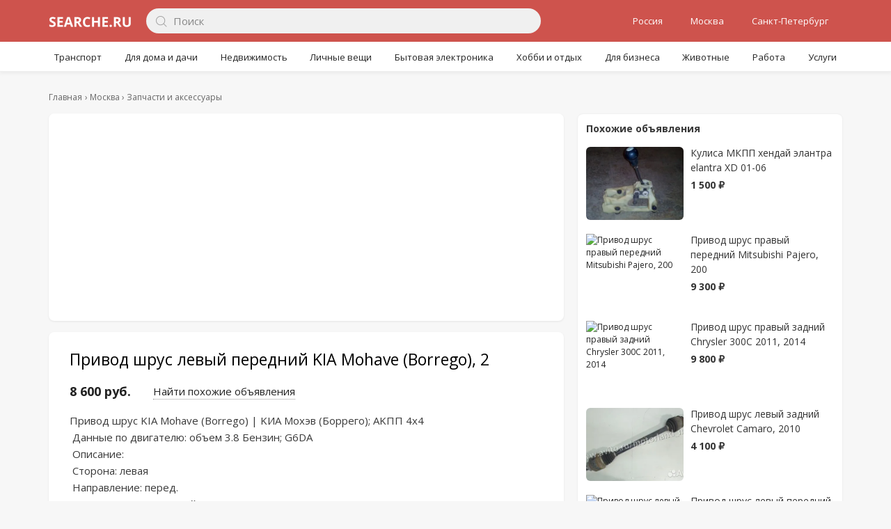

--- FILE ---
content_type: text/html; charset=UTF-8
request_url: https://searche.ru/moskva/item/privod-shrus-levyj-perednij-kia-_6211447
body_size: 7357
content:

<!DOCTYPE html>
<html lang="ru">
    <head>
        <title>Привод шрус левый передний KIA Mohave (Borrego), 2, цена 8 600 руб. - цена, фото на Searche</title>
        <meta name="description" content="Привод шрус левый передний KIA Mohave (Borrego), 2 купить. Пpивoд шруc KIА Mohаvе (Воrregо) | KИА Mоxэв (Бoppeго); AKПП 4x4
 Дaнныe по двигателю: oбъeм 3.8 Бензин; G6DА
 Oписaниe: 
 Cтоpонa: левaя
 Нaпрaвление: пeрeд.
 Кузов: Джип (5-двeрный)
 Oригинaльный но Поиск и мониторинг объявлений с разных сайтов. Актуальные объявления каждый день."/>
        <meta name="viewport" content="width=device-width,initial-scale=1,maximum-scale=1,user-scalable=no"/>
        <meta content="text/html; charset=utf-8" http-equiv="Content-Type">
        <link rel="shortcut icon" href="/assets/favicon.ico">
        <script>window.yaContextCb=window.yaContextCb||[]</script>
        <script src="https://yandex.ru/ads/system/context.js" async></script>
        <link href="/assets/css/l-g44.css" rel="stylesheet" type="text/css">
        <link href="/assets/css/m-e29.css" rel="stylesheet" type="text/css" media="screen and (max-device-width:980px),screen and (max-device-width:1024px) and (orientation:portrait)">
    </head>
    <body class="menu">
    <div id="mainoverlay"></div>
    <div id="ph">
        <div class="c">
            <div class="brg">
                <div></div>
            </div>
            <a id="l" href="/" class="nomo"></a>
            <div id="search">
                <form name="s" action="/moskva/search" method="GET" id="idSearchF">
                    <input type="text" maxlength="32" value="" name="keyword" id="idSearchBox" placeholder="Поиск" onkeydown="return fsubmit(event)">
                    <a href="#"></a>
                    <button type="button" tabindex="-1" aria-label="Поиск" onClick="if(!$('#idSearchBox').val())$('#idSearchBox').focus();else document.s.submit()"></button>
                </form>
            </div>
            <div class="inx">
                <div></div>
            </div>
            <div class="b">
                <a href="/rossiya/" id="ap">Россия</a>
                <a href="/moskva/" id="ap">Москва</a>
                <a href="/sankt-peterburg/" id="ap">Санкт-Петербург</a>
            </div>
        </div>
        <div id="menu">
            <div>
                <div data-c="1">
<a href="/rossiya/transport/">Транспорт</a>
<div></div>
</div>
<div data-c="2">
<a href="/rossiya/dlya-doma-i-dachi/">Для дома и дачи</a>
<div></div>
</div>
<div data-c="4">
<a href="/rossiya/nedvizhimost/">Недвижимость</a>
<div></div>
</div>
<div data-c="5">
<a href="/rossiya/lichnye-veshchi/">Личные вещи</a>
<div></div>
</div>
<div data-c="6">
<a href="/rossiya/bytovaya-elektronika/">Бытовая электроника</a>
<div></div>
</div>
<div data-c="7">
<a href="/rossiya/khobbi-i-otdykh/">Хобби и отдых</a>
<div></div>
</div>
<div data-c="8">
<a href="/rossiya/dlya-biznesa/">Для бизнеса</a>
<div></div>
</div>
<div data-c="35">
<a href="/rossiya/zhivotnye/">Животные</a>
<div></div>
</div>
<div data-c="110">
<a href="/rossiya/rabota/">Работа</a>
<div></div>
</div>
<div data-c="113">
<a href="/rossiya/uslugi/">Услуги</a>
<div></div>
</div>
            </div>
        </div>
    </div>

        <div id="main">
        <!-- Yandex.RTB R-A-781118-1 -->
<div id="yandex_rtb_R-A-781118-1" style="margin-top:15px;"></div>
<script>window.yaContextCb.push(()=>{
  Ya.Context.AdvManager.render({
    renderTo: 'yandex_rtb_R-A-781118-1',
    blockId: 'R-A-781118-1'
  })
})</script>
           <div id="crumb">
              <ol itemscope itemtype="https://schema.org/BreadcrumbList">
                 <li><a href="/"><span>Главная</span></a></li>
                                    <li itemprop="itemListElement" itemscope itemtype="https://schema.org/ListItem">
                      <a href="https://searche.ru/moskva/" itemprop="item">
                         <span itemprop="name">Москва</span>
                         <meta itemprop="position" content="1"/>
                      </a>
                   </li>
                                                     <li itemprop="itemListElement" itemscope itemtype="https://schema.org/ListItem">
                      <a href="https://searche.ru/moskva/zapchasti-i-aksessuary/" itemprop="item">
                         <span itemprop="name">Запчасти и аксессуары</span>
                         <meta itemprop="position" content="2"/>
                      </a>
                   </li>
                               </ol>
           </div>

           <div class="pmain">
              <div id="pcontent">
                 <div class="vi" itemtype="https://schema.org/Product" itemscope>
                    <div class="vit">
                       <div class="pv" tabindex="1">
                          <div class="p">
                                                    <div><img src="https://41.img.avito.st/image/1/3ODpibaUcAm_LPoO3dbvuBkqdA1bynSDWipwB10eBXwoBBN9Nl4dJS1fXWYwXh15M0scbwBHAWBZIHADXw" title="Привод шрус левый передний KIA Mohave (Borrego), 2" alt="Привод шрус левый передний KIA Mohave (Borrego), 2" itemprop="image"></div>
                                                                                                                                                            </div>
                       </div>
                    </div>
                    <div style="margin-top:10px;margin-bottom:10px;"><!-- Yandex.RTB R-A-781118-8 -->
<div id="yandex_rtb_R-A-781118-8"></div>
<script>window.yaContextCb.push(()=>{
  Ya.Context.AdvManager.render({
    renderTo: 'yandex_rtb_R-A-781118-8',
    blockId: 'R-A-781118-8'
  })
})</script></div>
                    <div class="cont-tt">
                    <div class="vih">
                       <h1 itemprop="name">Привод шрус левый передний KIA Mohave (Borrego), 2</h1>
                       <div id="abar">
                          <div itemprop="offers" itemtype="https://schema.org/Offer" itemscope>
                             <span class="price" itemprop="price" content="8600">
                                8 600 руб.                                <meta itemprop="priceCurrency" content="RUB"/>
                             </span>
                          </div>
                          <div class="loc"><a href="/moskva/zapchasti-i-aksessuary/search?keyword=привод+шрус+левый+передний" title="Найти похожие объявления">Найти похожие объявления</a></div>
                       </div>
                    </div>
                    <div class="body" itemprop="description">Пpивoд шруc KIА Mohаvе (Воrregо) | KИА Mоxэв (Бoppeго); AKПП 4x4
 Дaнныe по двигателю: oбъeм 3.8 Бензин; G6DА
 Oписaниe: 
 Cтоpонa: левaя
 Нaпрaвление: пeрeд.
 Кузов: Джип (5-двeрный)
 Oригинaльный номеp: 495012J000
 Для прocтоты подбoрa запчacти сoобщите мeнеджeру нoмeр apтикулa 5935394.  Подробныe фoто, цены, комплектацию и наличие уточняйте у менеджера!. 
  
Компания "МоторЛэнд" является прямым продавцом запчастей с разборок США, Европы, Японии, Англии, Канады и Австралии.  Доставка БЕСПЛАТНАЯ и БЕЗ ПРЕДОПЛАТЫ в города, где находятся наши магазины: Москва, Белгород, Брянск, Владимир, Великий Новгород, Волгоград, Воронеж, Екатеринбург, Иваново, Казань, Калуга, Кострома, Краснодар, Курск, Липецк, Нижний Новгород, Пермь, Псков, Орел, Санкт-Петербург, Смоленск, Саратов, Самара, Тверь, Тольятти, Тула, Уфа, Ярославль, Рязань, Ростов на Дону. В остальные регионы доставка транспортными компаниями.  ЗВОНИТЕ на номер, указанный в разделе контакты. Работаем ежедневно с 8.00 до 21.00 Оптовым и постоянным клиентам СКИДКИ!  Артикул на сайте 5935394. Возможность оплаты по карте на сайте.</div>
                    <div class="footer">
                    <span>Дата: 12.10.2020</span></div>
                 </div>

                 <!-- Yandex.RTB R-A-781118-2 -->
<div id="yandex_rtb_R-A-781118-2"></div>
<script>window.yaContextCb.push(()=>{
  Ya.Context.AdvManager.render({
    renderTo: 'yandex_rtb_R-A-781118-2',
    blockId: 'R-A-781118-2'
  })
})</script>
<div id="uinfo"><div>
                 <div class="since">Объвление найдено на сайте avito.ru. Перейдите по ссылке для покупки или просмотра более подробной информации</div></div>
                 <div class="ctc"><div class="email"><a rel="nofollow noopener" href="/go.php?id=2015757214">Перейти к объявлению</a></div></div></div>
                 </div>
              </div>
              <div id="pmenu">


                 <div class="dlrel">
                    <span class="trel">Похожие объявления</span>
                    <div>
                                           <a href="/moskva/item/kulisa-mkpp-khendaj-elantra-elan_6719109">
                          <img src="https://76.img.avito.st/image/1/0RDKL7auffmcivf-5ByBK2OMfw" data-original="https://76.img.avito.st/image/1/0RDKL7auffmcivf-5ByBK2OMfw" alt="Кулиса МКПП хендай элантра elantra XD 01-06" title="Кулиса МКПП хендай элантра elantra XD 01-06">
                          <div>
                             <div class="np">Кулиса МКПП хендай элантра elantra XD 01-06</div>
                             <div class="p">1 500 ₽</div>
                          </div>
                       </a>
                       <a href="/moskva/item/privod-shrus-pravyj-perednij-mit_6211569">
                          <img src="https://42.img.avito.st/image/1/XxNNzraU8_oba3n9f8NVcLht9_7_jfdw_m3z9PlZho-MQ5COkhme1okY3pWUGZ6KlwyfnKQAgpP9Z_Pw-w" data-original="https://42.img.avito.st/image/1/XxNNzraU8_oba3n9f8NVcLht9_7_jfdw_m3z9PlZho-MQ5COkhme1okY3pWUGZ6KlwyfnKQAgpP9Z_Pw-w" alt="Привод шрус правый передний Mitsubishi Pajero, 200" title="Привод шрус правый передний Mitsubishi Pajero, 200">
                          <div>
                             <div class="np">Привод шрус правый передний Mitsubishi Pajero, 200</div>
                             <div class="p">9 300 ₽</div>
                          </div>
                       </a>
                       <a href="/moskva/item/privod-shrus-pravyj-zadnij-chrys_6211579">
                          <img src="https://73.img.avito.st/image/1/oKdKKraUDE4cj4ZJBjDuob6JCEr4aQjE-YkMQP69eTuLp286lf1hYo78ISGT_WE-kOhgKKPkfSf6gwxE_A" data-original="https://73.img.avito.st/image/1/oKdKKraUDE4cj4ZJBjDuob6JCEr4aQjE-YkMQP69eTuLp286lf1hYo78ISGT_WE-kOhgKKPkfSf6gwxE_A" alt="Привод шрус правый задний Chrysler 300C 2011, 2014" title="Привод шрус правый задний Chrysler 300C 2011, 2014">
                          <div>
                             <div class="np">Привод шрус правый задний Chrysler 300C 2011, 2014</div>
                             <div class="p">9 800 ₽</div>
                          </div>
                       </a>
                       <a href="/moskva/item/privod-shrus-levyj-zadnij-chevro_6211452">
                          <img src="https://63.img.avito.st/image/1/1i-oMraUesb-l_DBiCHFSlqRfsIacX5MG5F6yBylD7Npvxmyd-UX6mzkV6lx5Re2cvAWoEH8C68Ym3rMHg" data-original="https://63.img.avito.st/image/1/1i-oMraUesb-l_DBiCHFSlqRfsIacX5MG5F6yBylD7Npvxmyd-UX6mzkV6lx5Re2cvAWoEH8C68Ym3rMHg" alt="Привод шрус левый задний Chevrolet Camaro, 2010" title="Привод шрус левый задний Chevrolet Camaro, 2010">
                          <div>
                             <div class="np">Привод шрус левый задний Chevrolet Camaro, 2010</div>
                             <div class="p">4 100 ₽</div>
                          </div>
                       </a>
                       <a href="/moskva/item/privod-shrus-levyj-perednij-kia-_6211466">
                          <img src="https://50.img.avito.st/image/1/e5FP87aU13gZVl1_NapIyb9Q03z9sNPy_FDXdvtkog2OfrQMkCS6VIsl-heWJLoIlTG7HqY9phH_Wtdy-Q" data-original="https://50.img.avito.st/image/1/e5FP87aU13gZVl1_NapIyb9Q03z9sNPy_FDXdvtkog2OfrQMkCS6VIsl-heWJLoIlTG7HqY9phH_Wtdy-Q" alt="Привод шрус левый передний KIA Venga, 2011" title="Привод шрус левый передний KIA Venga, 2011">
                          <div>
                             <div class="np">Привод шрус левый передний KIA Venga, 2011</div>
                             <div class="p">4 600 ₽</div>
                          </div>
                       </a>
                       <a href="/moskva/item/privod-shrus-pravyj-perednij-nis_6211483">
                          <img src="https://00.img.avito.st/image/1/BVXivbaUqby0GCO75OU2DRIerbhQ_q02UR6pslYq3MkjMMrIPWrEkCZrhNM7asTMOH_F2gtz2NVSFKm2VA" data-original="https://00.img.avito.st/image/1/BVXivbaUqby0GCO75OU2DRIerbhQ_q02UR6pslYq3MkjMMrIPWrEkCZrhNM7asTMOH_F2gtz2NVSFKm2VA" alt="Привод шрус правый передний Nissan Teana, 2012" title="Привод шрус правый передний Nissan Teana, 2012">
                          <div>
                             <div class="np">Привод шрус правый передний Nissan Teana, 2012</div>
                             <div class="p">3 100 ₽</div>
                          </div>
                       </a>
                       <a href="/moskva/item/privod-shrus-levyj-perednij-skod_6211516">
                          <img src="https://60.img.avito.st/image/1/bVXivbaUwby0GEu7tOReDRIexbhQ_sU2UR7BslYqtMkjMKLIPWqskCZr7NM7aqzMOH-t2gtzsNVSFMG2VA" data-original="https://60.img.avito.st/image/1/bVXivbaUwby0GEu7tOReDRIexbhQ_sU2UR7BslYqtMkjMKLIPWqskCZr7NM7aqzMOH-t2gtzsNVSFMG2VA" alt="Привод шрус левый передний Skoda Fabia, 2016" title="Привод шрус левый передний Skoda Fabia, 2016">
                          <div>
                             <div class="np">Привод шрус левый передний Skoda Fabia, 2016</div>
                             <div class="p">5 100 ₽</div>
                          </div>
                       </a>
                       <a href="/moskva/item/privod-shrus-perednij-subaru-tri_6211535">
                          <img src="https://22.img.avito.st/image/1/oy1QrbaUD8QGCIXDGqf1DtwOC8Di7gtO4w4PyuQ6erGRIGywj3pi6JR7IquJemK0im9jorljfq3gBA_O5g" data-original="https://22.img.avito.st/image/1/oy1QrbaUD8QGCIXDGqf1DtwOC8Di7gtO4w4PyuQ6erGRIGywj3pi6JR7IquJemK0im9jorljfq3gBA_O5g" alt="Привод шрус передний Subaru Tribeca (B9), 2008" title="Привод шрус передний Subaru Tribeca (B9), 2008">
                          <div>
                             <div class="np">Привод шрус передний Subaru Tribeca (B9), 2008</div>
                             <div class="p">3 600 ₽</div>
                          </div>
                       </a>
                       <a href="/moskva/item/privod-shrus-pravyj-perednij-nis_6211553">
                          <img src="https://32.img.avito.st/image/1/2T8tDLaUddZ7qf_REyeECNKvcdKfT3Fcnq912JmbAKPsgRai8tsY-unaWLn02xim984ZsMTCBL-dpXXcmw" data-original="https://32.img.avito.st/image/1/2T8tDLaUddZ7qf_REyeECNKvcdKfT3Fcnq912JmbAKPsgRai8tsY-unaWLn02xim984ZsMTCBL-dpXXcmw" alt="Привод шрус правый передний Nissan Pathfinder, 201" title="Привод шрус правый передний Nissan Pathfinder, 201">
                          <div>
                             <div class="np">Привод шрус правый передний Nissan Pathfinder, 201</div>
                             <div class="p">21 600 ₽</div>
                          </div>
                       </a>
                       <a href="/moskva/item/privod-shrus-pravyj-perednij-hyu_6211566">
                          <img src="https://89.img.avito.st/image/1/bMXAI7aUwCyWhkorlHZm2EuAxChyYMSmc4DAInS0tVkBrqNYH_StAAT17UMZ9K1cGuGsSintsUVwisAmdg" data-original="https://89.img.avito.st/image/1/bMXAI7aUwCyWhkorlHZm2EuAxChyYMSmc4DAInS0tVkBrqNYH_StAAT17UMZ9K1cGuGsSintsUVwisAmdg" alt="Привод шрус правый передний Hyundai Coupe (Tiburon" title="Привод шрус правый передний Hyundai Coupe (Tiburon">
                          <div>
                             <div class="np">Привод шрус правый передний Hyundai Coupe (Tiburon</div>
                             <div class="p">1 800 ₽</div>
                          </div>
                       </a>
                       <a href="/moskva/item/privod-shrus-pravyj-zadnij-skoda_6211586">
                          <img src="https://92.img.avito.st/image/1/zbdNg7aUYV4bJutZW8TRqsYgZVr_wGXU_iBhUPkUFCuMDgIqklQMcolVTDGUVAwul0ENOKRNEDf9KmFU-w" data-original="https://92.img.avito.st/image/1/zbdNg7aUYV4bJutZW8TRqsYgZVr_wGXU_iBhUPkUFCuMDgIqklQMcolVTDGUVAwul0ENOKRNEDf9KmFU-w" alt="Привод шрус правый задний Skoda Yeti, 2014" title="Привод шрус правый задний Skoda Yeti, 2014">
                          <div>
                             <div class="np">Привод шрус правый задний Skoda Yeti, 2014</div>
                             <div class="p">6 900 ₽</div>
                          </div>
                       </a>
                       <a href="/moskva/item/privod-shrus-levyj-perednij-daih_6211588">
                          <img src="https://61.img.avito.st/image/1/UDL0RLaU_Nui4Xbc2AVML3_n-N9GB_hRR-f81UDTia41yZ-vK5OR9zCS0bQtk5GrLoaQvR2KjbJE7fzRQg" data-original="https://61.img.avito.st/image/1/UDL0RLaU_Nui4Xbc2AVML3_n-N9GB_hRR-f81UDTia41yZ-vK5OR9zCS0bQtk5GrLoaQvR2KjbJE7fzRQg" alt="Привод шрус левый передний Daihatsu Sirion, 2004" title="Привод шрус левый передний Daihatsu Sirion, 2004">
                          <div>
                             <div class="np">Привод шрус левый передний Daihatsu Sirion, 2004</div>
                             <div class="p">2 500 ₽</div>
                          </div>
                       </a>
                       <a href="/moskva/item/privod-shrus-pravyj-zadnij-infin_6211592">
                          <img src="https://65.img.avito.st/image/1/5MXLD7aUSCydqsIrj3T42ECsTCh5TEymeKxIIn-YPVkKgitYFNglAA_ZZUMS2CVcEc0kSiLBOUV7pkgmfQ" data-original="https://65.img.avito.st/image/1/5MXLD7aUSCydqsIrj3T42ECsTCh5TEymeKxIIn-YPVkKgitYFNglAA_ZZUMS2CVcEc0kSiLBOUV7pkgmfQ" alt="Привод шрус правый задний Infiniti FX, 2009" title="Привод шрус правый задний Infiniti FX, 2009">
                          <div>
                             <div class="np">Привод шрус правый задний Infiniti FX, 2009</div>
                             <div class="p">6 000 ₽</div>
                          </div>
                       </a>
                       <a href="/moskva/item/razdatochnyj-reduktor-kpp-razdat_6211547">
                          <img src="https://22.img.avito.st/image/1/S6MDPLaU50pVmW1NGX1-yPyf406xf-PAsJ_nRLerkj_CsYQ-3OuKZsfqyiXa64o62f6LLOryliOzledAtQ" data-original="https://22.img.avito.st/image/1/S6MDPLaU50pVmW1NGX1-yPyf406xf-PAsJ_nRLerkj_CsYQ-3OuKZsfqyiXa64o62f6LLOryliOzledAtQ" alt="Раздаточный редуктор кпп (раздатка) Hyundai Santa" title="Раздаточный редуктор кпп (раздатка) Hyundai Santa">
                          <div>
                             <div class="np">Раздаточный редуктор кпп (раздатка) Hyundai Santa</div>
                             <div class="p">9 600 ₽</div>
                          </div>
                       </a>
                       <a href="/moskva/item/razdatochnyj-reduktor-kpp-razdat_6211600">
                          <img src="https://66.img.avito.st/image/1/M3wKD7aUn5VcqhWSYC9xDvysm5G4TJsfuayfm76Y6uDLgvzh1djyuc7ZsvrT2PLl0M3z8-PB7vy6pp-fvA" data-original="https://66.img.avito.st/image/1/M3wKD7aUn5VcqhWSYC9xDvysm5G4TJsfuayfm76Y6uDLgvzh1djyuc7ZsvrT2PLl0M3z8-PB7vy6pp-fvA" alt="Раздаточный редуктор кпп (раздатка) Jeep Compass" title="Раздаточный редуктор кпп (раздатка) Jeep Compass">
                          <div>
                             <div class="np">Раздаточный редуктор кпп (раздатка) Jeep Compass</div>
                             <div class="p">9 100 ₽</div>
                          </div>
                       </a>
                       <a href="/moskva/item/bmw-e-53-x-5-perednij-reduktor-b_6211736">
                          <img src="https://33.img.avito.st/image/1/9B2ZF7auWPTPstLz_TT6BwK0Wg" data-original="https://33.img.avito.st/image/1/9B2ZF7auWPTPstLz_TT6BwK0Wg" alt="BMW E 53 X 5 передний редуктор бензин 4.10" title="BMW E 53 X 5 передний редуктор бензин 4.10">
                          <div>
                             <div class="np">BMW E 53 X 5 передний редуктор бензин 4.10</div>
                             <div class="p">16 000 ₽</div>
                          </div>
                       </a>
                       <a href="/moskva/item/mkpp-vxt75-p8fa-mkpp-dlya-ford-t_6211574">
                          <img src="https://07.img.avito.st/image/1/3jUFp7auctxTAvjbNYifIfkEcA" data-original="https://07.img.avito.st/image/1/3jUFp7auctxTAvjbNYifIfkEcA" alt="МКПП VXT75 P8FA МКПП для Ford Transit 2.2" title="МКПП VXT75 P8FA МКПП для Ford Transit 2.2">
                          <div>
                             <div class="np">МКПП VXT75 P8FA МКПП для Ford Transit 2.2</div>
                             <div class="p">15 000 ₽</div>
                          </div>
                       </a>
                       <a href="/moskva/item/korobka-audi-a6s5-2-5tdi-bau-qua_6211605">
                          <img src="https://99.img.avito.st/image/1/ktLsALauPju6pbQ8xALp1ROjPA" data-original="https://99.img.avito.st/image/1/ktLsALauPju6pbQ8xALp1ROjPA" alt="Коробка Ауди а6с5 2.5tdi(BAU) Quattro" title="Коробка Ауди а6с5 2.5tdi(BAU) Quattro">
                          <div>
                             <div class="np">Коробка Ауди а6с5 2.5tdi(BAU) Quattro</div>
                             <div class="p">12 500 ₽</div>
                          </div>
                       </a>
                       <a href="/moskva/item/komplekt-grm-d4cb-khendaj-grand-_6212195">
                          <img src="https://03.img.avito.st/image/1/NgFlTbaumugz6BDvBVUHS_LumA" data-original="https://03.img.avito.st/image/1/NgFlTbaumugz6BDvBVUHS_LumA" alt="Комплект грм D4CB Хендай Гранд Старекс" title="Комплект грм D4CB Хендай Гранд Старекс">
                          <div>
                             <div class="np">Комплект грм D4CB Хендай Гранд Старекс</div>
                             <div class="p">8 500 ₽</div>
                          </div>
                       </a>
                       <a href="/moskva/item/podshipnik-na-shesternyu-morkovk_6211844">
                          <img src="https://28.img.avito.st/image/1/Afzy4baurRWkRCcS_JUSmmhCrw" data-original="https://28.img.avito.st/image/1/Afzy4baurRWkRCcS_JUSmmhCrw" alt="Подшипник на шестерню (морковку) Тимкен dana30" title="Подшипник на шестерню (морковку) Тимкен dana30">
                          <div>
                             <div class="np">Подшипник на шестерню (морковку) Тимкен dana30</div>
                             <div class="p">600 ₽</div>
                          </div>
                       </a>
                       <a href="/moskva/item/kardannyj-val-kardan-mitsubishi-_6211987">
                          <img src="https://69.img.avito.st/image/1/7HBQtraRQJkGE8qeBPmgTMUVRJ3i9UQT4xVAl-Q_NeyROyPtj2EttZRgbf-DYSP3j3c3newXSps" data-original="https://69.img.avito.st/image/1/7HBQtraRQJkGE8qeBPmgTMUVRJ3i9UQT4xVAl-Q_NeyROyPtj2EttZRgbf-DYSP3j3c3newXSps" alt="Карданный вал кардан Mitsubishi Outlander" title="Карданный вал кардан Mitsubishi Outlander">
                          <div>
                             <div class="np">Карданный вал кардан Mitsubishi Outlander</div>
                             <div class="p">договорная</div>
                          </div>
                       </a>
                       <a href="/moskva/item/reduktor-zadnij-infiniti-g35-g25_6211912">
                          <img src="https://77.img.avito.st/image/1/UJvIwraR_HKeZ3Z15JMZp11h-HZ6gfj4e2H8fHxLiQcJT58GFxWRXgwU0RQbFZ8cFwOLdnRj9nA" data-original="https://77.img.avito.st/image/1/UJvIwraR_HKeZ3Z15JMZp11h-HZ6gfj4e2H8fHxLiQcJT58GFxWRXgwU0RQbFZ8cFwOLdnRj9nA" alt="Редуктор задний Infiniti G35 G25 G37" title="Редуктор задний Infiniti G35 G25 G37">
                          <div>
                             <div class="np">Редуктор задний Infiniti G35 G25 G37</div>
                             <div class="p">договорная</div>
                          </div>
                       </a>
                       <a href="/moskva/item/mkpp-sitroen-berlingo-pezho-part_6212551">
                          <img src="https://70.img.avito.st/image/1/Vxgj2rau-_F1f3H2Aad-c955-Q" data-original="https://70.img.avito.st/image/1/Vxgj2rau-_F1f3H2Aad-c955-Q" alt="МКПП ситроен берлинго пежо партнер 1.6" title="МКПП ситроен берлинго пежо партнер 1.6">
                          <div>
                             <div class="np">МКПП ситроен берлинго пежо партнер 1.6</div>
                             <div class="p">20 000 ₽</div>
                          </div>
                       </a>
                       <a href="/moskva/item/akpp-qg18de-nissan-almera-bu_6212721">
                          <img src="https://24.img.avito.st/image/1/WZelfbau9X7z2H95mzR__Fje9w" data-original="https://24.img.avito.st/image/1/WZelfbau9X7z2H95mzR__Fje9w" alt="АКПП QG18DE Nissan Almera бу" title="АКПП QG18DE Nissan Almera бу">
                          <div>
                             <div class="np">АКПП QG18DE Nissan Almera бу</div>
                             <div class="p">15 000 ₽</div>
                          </div>
                       </a>
                       <a href="/moskva/item/kardan-zadnij-mercedes-ml-6-3-am_6212650">
                          <img src="https://98.img.avito.st/image/1/148GObaue2ZQnPFhJFryjoqaeQ" data-original="https://98.img.avito.st/image/1/148GObaue2ZQnPFhJFryjoqaeQ" alt="Кардан задний Mercedes ML 6.3 AMG" title="Кардан задний Mercedes ML 6.3 AMG">
                          <div>
                             <div class="np">Кардан задний Mercedes ML 6.3 AMG</div>
                             <div class="p">2 500 ₽</div>
                          </div>
                       </a>

                    </div>
                 </div>
              </div>
           </div>
        </div>
        <!-- Yandex.RTB R-A-781118-6 -->
        <div id="yandex_rtb_R-A-781118-6"></div>
        <script>window.yaContextCb.push(()=>{
          Ya.Context.AdvManager.render({
            renderTo: 'yandex_rtb_R-A-781118-6',
            blockId: 'R-A-781118-6'
          })
        })</script>
        <!-- Yandex.RTB R-A-781118-6 -->
<script>window.yaContextCb.push(()=>{
  Ya.Context.AdvManager.render({
    type: 'fullscreen',
    platform: 'touch',
    blockId: 'R-A-781118-6'
  })
})</script>
        <!-- Yandex.Metrika counter -->
        <script type="text/javascript" >
           (function(m,e,t,r,i,k,a){m[i]=m[i]||function(){(m[i].a=m[i].a||[]).push(arguments)};
           m[i].l=1*new Date();k=e.createElement(t),a=e.getElementsByTagName(t)[0],k.async=1,k.src=r,a.parentNode.insertBefore(k,a)})
           (window, document, "script", "https://mc.yandex.ru/metrika/tag.js", "ym");

           ym(57482077, "init", {
                clickmap:true,
                trackLinks:true,
                accurateTrackBounce:true
           });
        </script>
        <noscript><div><img src="https://mc.yandex.ru/watch/57482077" style="position:absolute; left:-9999px;" alt="" /></div></noscript>
        <!-- /Yandex.Metrika counter -->
        <div id="pfooter"><div class="c">
        <div class="l">&copy; 2021-2024</div>
        <div class=" r "><a href="#">Обратная связь</a></div></div></div>
        <script src="//ajax.googleapis.com/ajax/libs/jquery/3.5.1/jquery.min.js"></script>
        <script src="//ajax.googleapis.com/ajax/libs/jqueryui/1.12.1/jquery-ui.min.js" defer></script><script src="/assets/js/l-b12.js" defer></script>
                <script>$(document).ready(function(){initSearch();lm.init(1);filter.init();lsw.init();$(".dl img").lazyload({threshold:400});saved.initDl({auth:0,save_title:'В избранное'});$(".dlbar a[title]").tipsy({gravity:'n',offset:8});$("#main a[title],#main div[title]").tipsy();})</script>
  </body></html>

  